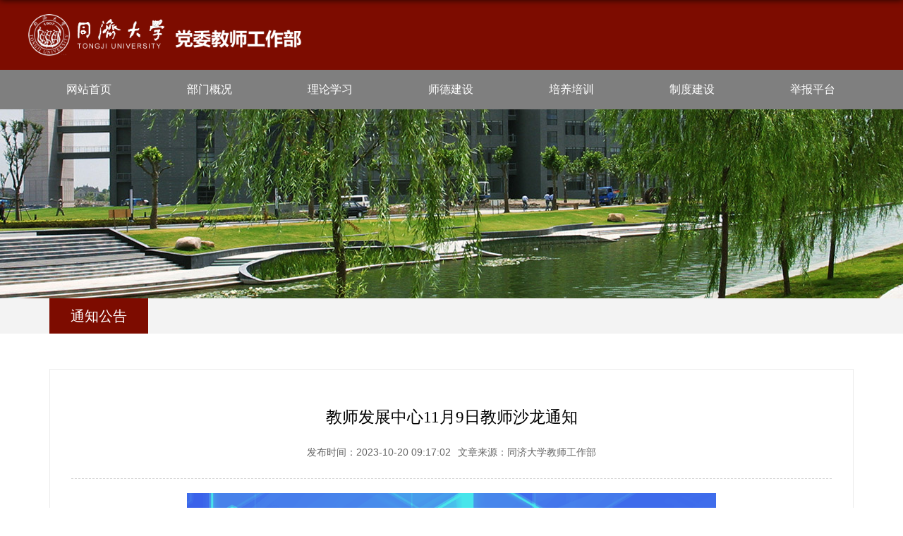

--- FILE ---
content_type: text/html
request_url: https://jsgzb.tongji.edu.cn/fd/9f/c14651a327071/page.htm
body_size: 11496
content:
<!DOCTYPE html>
<html>
<head>
<meta charset="utf-8">
<meta name="renderer" content="webkit" />
<meta http-equiv="X-UA-Compatible" content="IE=edge,chrome=1">
<meta name="viewport" content="width=device-width,user-scalable=0,initial-scale=1.0, minimum-scale=1.0, maximum-scale=1.0"/>
<title>教师发展中心11月9日教师沙龙通知</title>

<link type="text/css" href="/_css/_system/system.css" rel="stylesheet"/>
<link type="text/css" href="/_upload/site/1/style/84/84.css" rel="stylesheet"/>
<link type="text/css" href="/_upload/site/01/46/326/style/299/299.css" rel="stylesheet"/>
<link type="text/css" href="/_js/_portletPlugs/sudyNavi/css/sudyNav.css" rel="stylesheet" />
<link type="text/css" href="/_js/_portletPlugs/artfuns/css/artfuns.css" rel="stylesheet" />
<link type="text/css" href="/_js/_portletPlugs/simpleNews/css/simplenews.css" rel="stylesheet" />

<script language="javascript" src="/_js/jquery.min.js" sudy-wp-context="" sudy-wp-siteId="326"></script>
<script language="javascript" src="/_js/jquery.sudy.wp.visitcount.js"></script>
<script type="text/javascript" src="/_js/_portletPlugs/artfuns/js/jquery.wp.adjoin.js"></script>
<script type="text/javascript" src="/_js/_portletPlugs/sudyNavi/jquery.sudyNav.js"></script>
<script type="text/javascript" src="/_js/_portletPlugs/wp_photos/layer/layer.min.js"></script>
<script type="text/javascript" src="/_upload/tpl/02/f2/754/template754/extends/extends.js"></script>
<link href="/_upload/tpl/02/f2/754/template754/favicon.ico" type="image/x-icon" rel="shortcut icon" />
<script type="text/javascript" src="/_upload/tpl/02/f2/754/template754/js/iscroll.js"></script>
<link rel="stylesheet" href="/_upload/tpl/02/f2/754/template754/style.css" type="text/css" />
<link rel="stylesheet" href="/_upload/tpl/02/f2/754/template754/mobile.css" type="text/css"/>
<link rel="stylesheet" href="/_upload/tpl/02/f2/754/template754/media.css" type="text/css"/>
<!--[if lt IE 9]>
	<script src="/_upload/tpl/02/f2/754/template754/extends/libs/html5.js"></script>
<![endif]-->
</head>
<body class="list">
<!--Start||head-->
<div class="wrapper header" id="header">
	<div class="inner">
		<div class="mod clearfix">
			<a class="navi-aside-toggle"></a>
			<div class="head-left" frag="面板01">
				<!--logo开始-->
				<div class="sitelogo" frag="窗口01" portletmode="simpleSiteAttri">
					<a href="/main.htm" title="返回同济大学教师工作部首页"><img border='0' src='/_upload/site/01/46/326/logo.png' /></a> 
				</div>
				<!--//logo结束-->
			</div>
		</div>
	</div>
</div>
<!--End||head-->
<!--Start||nav-->
<div class="wrapper nav wp-navi" id="nav">
	<div class="inner clearfix">
		<div class="wp-panel">
			<div class="wp-window" frag="窗口1" portletmode="simpleSudyNavi">
									<div class="navi-slide-head clearfix">
						<h3 class="navi-slide-title">导航</h3>
						<a class="navi-slide-arrow"></a> 
					</div>
					
					<ul class="wp-menu" data-nav-aside='{"title":"导航","index":0}'>
						
						<li class="menu-item i1 "><a class="menu-link" href="http://jsgzb.tongji.edu.cn/main.htm" target="_self">网站首页</a>
							
						</li>
						
						<li class="menu-item i2 "><a class="menu-link" href="/14622/list.htm" target="_self">部门概况</a>
							
							<em class="menu-switch-arrow"></em>
							<ul class="sub-menu ">
								
								<li class="sub-item i2-1"><a class="sub-link" href="/14628/list.htm" target="_self">部门简介</a></li>
								
								<li class="sub-item i2-2"><a class="sub-link" href="/14629/list.htm" target="_self">工作人员</a></li>
								
							</ul>
							
						</li>
						
						<li class="menu-item i3 "><a class="menu-link" href="/14623/list.htm" target="_self">理论学习</a>
							
							<em class="menu-switch-arrow"></em>
							<ul class="sub-menu ">
								
								<li class="sub-item i3-1"><a class="sub-link" href="/14630/list.htm" target="_self">学习资料</a></li>
								
								<li class="sub-item i3-2"><a class="sub-link" href="/14631/list.htm" target="_self">学习动态</a></li>
								
							</ul>
							
						</li>
						
						<li class="menu-item i4 "><a class="menu-link" href="/14624/list.htm" target="_self">师德建设</a>
							
							<em class="menu-switch-arrow"></em>
							<ul class="sub-menu ">
								
								<li class="sub-item i4-1"><a class="sub-link" href="/14632/list.htm" target="_self">教师风采</a></li>
								
								<li class="sub-item i4-2"><a class="sub-link" href="/spj/list.htm" target="_self">视频集</a></li>
								
								<li class="sub-item i4-3"><a class="sub-link" href="/14633/list.htm" target="_self">活动掠影</a></li>
								
							</ul>
							
						</li>
						
						<li class="menu-item i5 "><a class="menu-link" href="/14625/list.htm" target="_self">培养培训</a>
							
							<em class="menu-switch-arrow"></em>
							<ul class="sub-menu ">
								
								<li class="sub-item i5-1"><a class="sub-link" href="/14634/list.htm" target="_self">新入职培训</a></li>
								
								<li class="sub-item i5-2"><a class="sub-link" href="/14635/list.htm" target="_self">教学工作</a></li>
								
								<li class="sub-item i5-3"><a class="sub-link" href="/14636/list.htm" target="_self">午间沙龙</a></li>
								
								<li class="sub-item i5-4"><a class="sub-link" href="/14637/list.htm" target="_self">专题培训</a></li>
								
								<li class="sub-item i5-5"><a class="sub-link" href="/14639/list.htm" target="_self">社会实践</a></li>
								
								<li class="sub-item i5-6"><a class="sub-link" href="/14640/list.htm" target="_self">在线课程</a></li>
								
								<li class="sub-item i5-7"><a class="sub-link" href="/xzzq/list.htm" target="_self">下载专区</a></li>
								
							</ul>
							
						</li>
						
						<li class="menu-item i6 "><a class="menu-link" href="/14626/list.htm" target="_self">制度建设</a>
							
							<em class="menu-switch-arrow"></em>
							<ul class="sub-menu ">
								
								<li class="sub-item i6-1"><a class="sub-link" href="/14641/list.htm" target="_self">国家文件</a></li>
								
								<li class="sub-item i6-2"><a class="sub-link" href="/14642/list.htm" target="_self">市级文件</a></li>
								
								<li class="sub-item i6-3"><a class="sub-link" href="/14643/list.htm" target="_self">学校文件</a></li>
								
							</ul>
							
						</li>
						
						<li class="menu-item i7 "><a class="menu-link" href="/14627/list.htm" target="_self">举报平台</a>
							
						</li>
						
					</ul>
					
				
			</div>
		</div>
	</div>
</div>
<!--aside导航-->
<div class="wp-navi-aside" id="wp-navi-aside">
  <div class="aside-inner">
    <div class="navi-aside-wrap"></div>
  </div>
  <div class="navi-aside-mask"></div>
</div>
<!--End||nav-->
<!--Start||focus-->
<div class="wp-wrapper" id="container-1">
	<div class="wp-inner" frag="面板84">
		<div class="l-banner" frag="窗口84" portletmode="simpleColumnAttri">
			
				<img border="0" style="margin:0 auto;" src="" data-imgsrc="/_upload/tpl/02/f2/754/template754/images/list_banner.jpg">
			
		</div>
	</div>
</div>
<!--End||focus-->
<!--Start||content-->
<div class="wrapper" id="l-container">
	<div class="inner clearfix">
		<div class="infobox">
                        <div class="col_menu">
				<div class="col_menu_head">
					<h3 class="col_name" frag="窗口3" portletmode="simpleColumnAnchor">
						<span class="col_name_text">
						<span class='Column_Anchor'>通知公告</span>
						</span>
					</h3>
					<a class="column-switch"></a>
				</div>
				<div class="col_menu_con" frag="面板4">
					<div class="col_list" frag="窗口4" portletmode="simpleColumnList">
						
							
							<ul class="wp_listcolumn list-paddingleft-2">
								
							</ul>
										
						
					</div>
				</div>
			</div>
			<div class="article" frag="窗口5" portletmode="simpleArticleAttri">
				
				  <h1 class="arti_title">教师发展中心11月9日教师沙龙通知</h1>
				  <h2 class="arti_title"></h2>
				  <p class="arti_metas"><span class="arti_update">发布时间：2023-10-20 09:17:02</span><span class="arti_views">文章来源：同济大学教师工作部</span></p>
				  <div class="entry">
					<div class="read"><div class='wp_articlecontent'><p style="text-align:center"><img data-layer="photo" src="/_upload/article/images/ba/0d/bdf285884e0fa614219b4f2a96a2/24be7e18-0c95-46c4-84a3-57ced431d1da.png" sudyfile-attr="{'title':'微信图片_20231023091608.png'}" /></p><p><br /></p></div></div>
                                        <div><div class="wp_artfuns"><div class="wp_art_adjoin">
<span class="prev"><img src="/_js/_portletPlugs/artfuns/css/pre.jpg" border='0'/></span><span class="next"><img src="/_js/_portletPlugs/artfuns/css/next.jpg" border='0'/></span></div></div>
</div>
				  </div>
				<script> 
     $(document).ready(function() { 
         $('.wp_artfuns .wp_art_adjoin').adjoin({ 
             url: '/_web/_column/publishedManage/api/beforeOrNextArticle/new.rst?_p=YXM9MzI2JnQ9NzU0JmQ9MzI0MSZwPTMmZj0xNDY1MSZhPTMyNzA3MSZtPVNOJnxibm5Db2x1bW5WaXJ0dWFsTmFtZT0xNDY1MSY_' 
         }); 
     }); 
</script> 

			</div>
		</div>
  </div>
</div>
<!--End||content-->
<!--Start||footer-->
<div class="wrapper footer" id="footer">
	<div class="inner">
		<div class="mod clearfix">
			<div class="foot-top" frag="窗口90" portletmode="simpleSudyNavi">
									
					<ul class="clearfix" >
						
						<li class="links i1">
							<a href="http://jsgzb.tongji.edu.cn/main.htm" target="_self">首页</a>
						</li>
						
						<li class="links i2">
							<a href="/14622/list.htm" target="_self">部门概况</a>
						</li>
						
						<li class="links i3">
							<a href="/14623/list.htm" target="_self">理论学习</a>
						</li>
						
						<li class="links i4">
							<a href="/14624/list.htm" target="_self">师德建设</a>
						</li>
						
						<li class="links i5">
							<a href="/14625/list.htm" target="_self">培养培训</a>
						</li>
						
						<li class="links i6">
							<a href="/14626/list.htm" target="_self">制度建设</a>
						</li>
						
						<li class="links i7">
							<a href="/14627/list.htm" target="_self">举报平台</a>
						</li>
						
					</ul>
					
				
			</div>
			<div class="foot-bottom" frag="窗口91" portletmode="simpleSiteAttri">
				<p class="copyright"><span>Copyright  同济大学党委教师工作部主办  版权所有</span></p>
				<p class="copyright"><span>地址：上海市四平路1239号 电话：021-65981746  E-mail: jsgzb@tongji.edu.cn</span></p>
			</div>
		</div>
	</div>
</div>
<!--End||footer-->
</body>
<script type="text/javascript" src="/_upload/tpl/02/f2/754/template754/js/comcus.js"></script>
<script type="text/javascript" src="/_upload/tpl/02/f2/754/template754/js/list.js"></script>
<script type="text/javascript" src="/_upload/tpl/02/f2/754/template754/js/app.js"></script>
<script type="text/javascript">
$(function(){
	// 初始化SDAPP
	new SDAPP({
		"menu":{
			type:"slide,aside"
		}
	});
});
</script>
</html>
 <img src="/_visitcount?siteId=326&type=3&articleId=327071" style="display:none" width="0" height="0"/>

--- FILE ---
content_type: text/css
request_url: https://jsgzb.tongji.edu.cn/_upload/tpl/02/f2/754/template754/style.css
body_size: 38382
content:
@charset "utf-8";
html,body,h1,h2,h3,h4,h5,h6,div,dl,dt,dd,ul,ol,li,p,blockquote,pre,hr,figure,table,caption,th,td,form,fieldset,legend,input,button,textarea,menu{ margin:0; padding:0; }
header,footer,section,article,aside,nav,hgroup,address,figure,figcaption,menu,details{ display:block; }
table{ border-collapse:collapse; border-spacing:0; }
caption,th{ text-align:left; font-weight:normal; }
html,body,fieldset,img,iframe,abbr{ border:0;}
img{vertical-align:top;}
html{ overflow-x:hidden; }
i,cite,em,var,address,dfn{ font-style:normal; }
[hidefocus],summary{ outline:0; }
li{ list-style:none; }
h1,h2,h3,h4,h5,h6,small{ font-size:100%; }
sup,sub{ font-size:83%; }
pre,code,kbd,samp{ font-family:inherit; }
q:before,q:after{ content:none; }
textarea{ overflow:auto; resize:none; }
label,summary{ cursor:default; }
a,button{ cursor:pointer; }
h1,h2,h3,h4,h5,h6,em,strong,b{ font-weight:bold; }
del,ins,u,s,a,a:hover{ text-decoration:none; }
body,textarea,input,button,select,keygen,legend{ font:13px/1 arial,\5b8b\4f53; color:#333; outline:0; }
:focus { outline:0; }
/*备用样式表*/
.none { display:none; }
.wcb{ width:100%; height:30px; border:2px dashed #97CBE0; }
.hidden { visibility:hidden; }
.clear { width:100%; height:0; line-height:0; font-size:0; overflow:hidden; clear:both; display:block; _display:inline; }
.clearfix:after{clear: both;content: ".";display: block;height:0;visibility: hidden;}
.clearfix{ display: block; *zoom:1; }
.icon{display:inline-block;width: 32px;height: 32px;vertical-align:middle;background:url(images/icon.png) no-repeat;}
/*css3扩展*/
body:before {content: ""; position: fixed; top: -10px; left: 0; z-index: 110; width: 100%; height: 10px;
 -webkit-box-shadow: 0px 0px 10px rgba(0,0,0,.8);
	-moz-box-shadow: 0px 0px 10px rgba(0,0,0,.8);
	     box-shadow: 0px 0px 10px rgba(0,0,0,.8);
}
::-webkit-input-placeholder { color:#ccc;}
:-moz-placeholder {color:#ccc;}
::-moz-placeholder { color:#ccc;}
:-ms-input-placeholder { color:#ccc;}
/**布局开始**/
body {line-height:1;font-size: 13px;font-family: "Arial","Microsoft YaHei","\u5b8b\u4f53", Tahoma, Geneva, sans-serif;color:#333;}
p{line-height:1.75;}
a {color:#3b3b3b; text-decoration:none; transition:all 0.4s ease-in-out; }
a:hover { color: #7d0c00; }
/*页面尺寸*/
.wrapper { width:100%; margin:0 auto;  }
.wrapper .inner {width: 1200px;margin:0 auto;} /**页面全局宽度**/
/*headtop*/
#headtop{background: #666;}
#headtop .inner{}
.headtop .top-left{float: left;}
.headtop .top-right{float:right;}
/*head开始*/
#header {background:#7d0c00; height:auto; overflow:hidden;}
#header .inner{position:relative;}
.header .sitelogo{
   width: 400px;
   float: left;
   margin-top: 20px;
   margin-bottom: 20px;
}
.sitelogo img {
   width: 100%;
   height: auto;
}
.header .sitetitle {display:inline-block;margin-top: 28px;margin-left:10px;font-size:32px;font-weight:bold;color:#fff;} /**站点名称**/
.header .head-left{float:left;display:inline-block;}
.header .head-main{float:left;margin-top:10px;}
.header .head-right{float:right;margin-top: 12px;width:200px;}
/*rale样式*/
.site-rale{}
.site-rale ul{}
.site-rale ul li.links{float:left;}
.site-rale ul li.links a{line-height: 35px;padding: 0 12px 0 12px;padding-left: 19px;font-size: 13px;color: #cad3d4;background:url(images/icon_role.png) no-repeat;}
.site-rale ul li.links a:hover{color:#fff;}
.site-rale ul li.links.i1 a{background-position: 0px 0px;}
.site-rale ul li.links.i2 a{background-position: -90px 0px;}
.site-rale ul li.links.i3 a{background-position: -187px 0px;}
.site-rale ul li.links.i4 a{background-position: -269px 0px;}
/*lang样式*/
.site-lang{}
.site-lang ul{float:right;}
.site-lang ul li.links{float:left;}
.site-lang ul li.links a{line-height: 35px;margin:0px 5px;font-size: 13px;color: #cad3d4;}
.site-lang ul li.links a:hover{color:#fff;}
/*默认主导航样式*/
#nav{width:100%; background:#7F7F7F;}
#nav .inner{}
#nav .inner .wp-panel{}/*导航*/
#nav .inner .wp-panel .wp-window{}
#nav .inner .wp-panel .navbg{position:absolute; z-index:-1;left:0;right:0;top:0;bottom:0; width:auto; height:100%;background:#fff;opacity:.7;filter:alpha(opacity=70);}
/*导航样式：后台绑定时也可以定义配置*/
.nav .wp-menu {margin:0 auto}
.nav .wp-menu .menu-item {display: inline-block; float: left; position: relative;width: 14.25%;
    text-align: center;}
.main .nav .wp-menu .menu-item.i1 {background: #7d0c00;}
.nav .wp-menu .menu-item.selected {background: #7d0c00;}
.nav .wp-menu .menu-item.parent {background: #7d0c00;}
.nav .wp-menu .menu-item a > .menu-switch-arrow{ display:none; width:20px; height:20px; background:url(images/nav_j.png) no-repeat center center;vertical-align:middle; }
.nav .wp-menu .menu-item a.menu-link {display: inline-block;line-height: 56px;color: #FFFFFF;font-size: 16px;width:100%;}
.nav .wp-menu .menu-item.hover a.menu-link,
.nav .wp-menu .menu-item a.hover{background-color:#7d0c00; text-decoration: none; color: #eee;}
.nav .sub-menu {display: none;position: absolute;left: 0;top: 56px;width: 100%;z-index: 100;background:#7d0c00;}
.nav .sub-menu .sub-item { position: relative; white-space: nowrap; vertical-align: top; _zoom:1;}
.nav .sub-menu .sub-item a {display: block;color: #fff;height: 40px;line-height: 40px;padding: 0 17px;font-size: 14px;background:none;border-top: 1px solid #891206;}
.nav .sub-menu .sub-item.hover> a,
.nav .sub-menu .sub-item a:hover{ color: #f00; background-color:#7d0c00; display: block; }
.nav .sub-menu .sub-menu { left: 100%; top:0px; z-index: 200; background:#fff;display: none !important;}
/**主页banner开始**/
#banner {background: #e7e2df;}
#banner .inner {width:auto;max-width: 100%;text-align: center;position:relative;}
/**主体模块样式**/
#m-container {}
#m-container .inner {}
/**首页三列布局**/
.mod {position: relative;}
.mbox {}

.main1{padding: 50px 0 74px;}
.main1 .inner{}
.main1 .ml{float:left; width:360px;padding-top:8px;}
.main1 .mc{float:left; width:380px;margin-left:30px;}
.main1 .mr{float:right;width: 346px;}

.main4{
    padding: 50px 0;
    overflow: hidden;
    background: #f7f7f7;
    height: 404px;
}
.main4 .inner{}
/**标题栏新闻窗口**/
.post {}
.post .tt {display:inline-block;width:100%;border-bottom: 0px solid #e6e6e6;} /**标题栏**/
.post .tt .tit {display:inline-block;float:left;font-size: 16px;font-weight:normal;} /**标题字体**/
.post .tt .tit .title {display:block;line-height: 42px;color: #424242;font-family:"Microsoft yahei";}
.post .tt .tit .name{ display:none; line-height:16px; color:#333; }/*栏目别名*/
.post .con { padding: 6px 0; margin:0 auto; }
.post .con .wp_article_list .list_item { border-bottom:1px dashed #ccc; } /**新闻列表**/
.post .con .wp_article_list .list_item .Article_Index { background:url(images/li.gif) no-repeat center; }
.post .more_btn {display:inline-block;*display:inline; *zoom:1; height: 20px;line-height: 20px;float:right;}
.post .more_btn .more_text,.post .more_btn a {cursor: pointer;
    color: #fff;
    font-size: 18px;} 
.post .more_btn a{color:#666;} 
.post .more_btn a:hover{color:#666;} 
/*标准标题*/
.post1 {}
.post1 .tt {border-bottom: 2px solid #146cc1;}
.post1 .tt .tit {}
.post1 .tt .tit .title {display:inline-block;margin-right:20px;font-size: 16px;font-weight:bold;color: #18267d;cursor:pointer;}
.post1 .tt .tit .title.selected {color:#0f429b;}
.post1 .more_btn a{color:#1826a5;}
/*带图标标题*/
.post2 { }
.post2 .tt {}
.post2 .tt .tit {padding-left:24px; background:url('images/new1_icon.png') no-repeat left center;}
.post2 .tt .tit .title {font-size: 16px;font-weight:bold;color: #18267d;cursor:pointer;}
.post2 .con {}
/*居中标题*/
.post3 {}
.post3 .tt {width:100%; text-align: center;margin-bottom: 40px; } 
.post3 .tt .tit {
    float: none;
    font-size: 35px;
    margin-bottom: 18px;
}
.post3 .tt .tit .title {font-weight:normal; color: #333;}
.post3 .more_btn {float: none;
    position: absolute;
    bottom: -44px;
    margin: 0 15px;
    background: #242323;
    width: 14%;
    height: 50px;
    line-height: 50px;
    right: 49%;
    transform: translate(50%);}
/*标题切换hover*/
.post4 {}
.post4 .tt {border-bottom:1px solid #57b8ef;}
.post4 .tt .tit {border-bottom:0px;}
.post4 .tt .tit .title {display:inline-block;margin-right:20px;color: #333;border-bottom:3px solid #fff;cursor:pointer;}
.post4 .tt .tit .title.selected { border-bottom: 3px solid #0074B3;  color:#000;}
.post4 .more_btn a{color:#1826a5;}
/*左标题右内容*/
.post5 {background:#1826a5;}
.post5 .tt {float:left;width: 120px;margin-right: -120px;position:relative;}
.post5 .tt .tit {float:none;margin-top: 26px;width:100%;font-size: 18px;}
.post5 .tt .tit .title {text-align:center;color: #fff;}
.post5 .more_btn{display:inline-block;position:absolute;left:0;right:0;bottom: -54px;z-index:100;height:auto;text-align:center;margin-top: 0px;} 
.post5 .more_btn a{line-height: 45px;color: #fff;}
.post5 .con{padding:0;position:relative;}
.post5 .con .conbox{margin-left: 120px;padding-left: 15px;background: #fff;}
/**自定义新闻列表**/
.news_list { }
.news_list li.news {line-height: 34px;padding-left:0px;} /**标题图标**/
.news_list li.news span.news_title { float:left; }/*标题*/
.news_list li.news span.news_title img {vertical-align: middle;}
.news_list li.news span.news_meta {float:right;margin-left:2px;color: #9C9C9C;}/*属性*/
.news_list li.news .news_time,
.news_list li.news .news_time span{color: #666;}/*发布时间*/
.news_list li.news .news_icon {display:inline-block;margin:0 auto; border:0px solid red;}
.news_list li.news .news_text {line-height:22px; color:#666;}/*默认简介*/
.news_list li.news .news_bg {position:absolute; left:0px;bottom:0px; right:0px; height:30px; background:#000; opacity:.7; filter:Alpha(opacity=70);}
.news_list li.news p {line-height:34px;}
/*日历新闻样式1*/
.rili{}
.rili .con{ padding:5px 0px;}
.rili .news_list {}
.rili .news_list li.news{margin-top:0px;}
.rili .news_list li.news.n1{}
.rili .news_list li.news .news_date{float: left;width: 60px;height: 28px;line-height:28px;margin-top:3px;margin-right: -70px;font-family:"Microsoft YaHei";border-radius:4px;background: #146cc1;text-align:center;vertical-align:middle;}
.rili .news_list li.news .news_date .news_year{display:inline-block;padding: 0 4px;font-size: 18px;color: #fff;}
.rili .news_list li.news .news_date .news_days{display:inline-block;height: 26px;padding: 0 6px;font-size: 14px;color: #18267d;border-radius:0px 4px 4px 0px;background: #fff;vertical-align:top;border:1px solid #146cc1;}
.rili .news_list li.news .news_wz{width:100%;} 
.rili .news_list li.news .news_wz .news_con{margin-left:70px;}
.rili .news_list li.news .news_title{line-height: 34px;margin-top: 0px;font-size: 14px;color:#000;} 
.rili .news_list li.news .news_text{line-height: 20px; margin-top:0px;font-size: 12px;color:#666;}
/*日历新闻样式2*/
.rili2{}
.rili2 .con{ padding:5px 0px;}
.rili2 .news_list {margin-bottom: 20px;}
.rili2 .news_list li.news{margin-bottom: 18px;width: 48%;}
.rili2 .news_list li.news.n1, .rili2 .news_list li.news.n3 {float: left;}
.rili2 .news_list li.news.n2, .rili2 .news_list li.news.n4 {float: right;}
.rili2 .news_list li.news .news_date{float: left;width: 80px;padding: 15px 10px;background:#510801;text-align:center;color: #fff;line-height: 38px;}
.rili2 .news_list li.news .news_date .news_year{font-size: 26px; color:#fff; transition:all 0.4s ease-in-out;}
.rili2 .news_list li.news .news_date .news_days{font-size: 14px; color:#fff;}
.rili2 .news_list li.news .news_wz{width: 78%;
    float: right;}
.rili2 .news_list li.news .news_wz .news_con{} 
.rili2 .news_list li.news .news_title{margin: 10px 0;font-size: 16px;text-overflow: ellipsis;white-space: nowrap;overflow: hidden;} 
.rili2 .news_list li.news .news_title a {color: #91989f;}
.post-4 .news_list li.news .news_text a {
    color: #777;
}
/*标题文*/
.news_text{}
.news_text .news_list {}
.news_text .news_list li.news{margin-bottom:10px;} 
.news_text .news_list li.news .news_title{line-height: 24px; font-size: 15px;} 
.news_text .news_list li.news .news_text{line-height:22px;font-size: 13px;}
.news_text .news_list li.news .news_time{line-height: 28px;font-size: 13px;}
/*图列表*/
.news_tu{}
.news_tu .con{padding: 12px 0px;}
.news_tu .news_list { margin:0px -10px;}
.news_tu .news_list li.news{}
.news_tu .news_list li.news .news_box{margin:0px 10px; transition:all 0.4s ease-in-out;}
.news_tu .news_list li.news .news_box:hover{opacity:.85; filter:Alpha(opacity=85);}
.news_tu .news_list li.news .news_imgs{position:relative;overflow:hidden;}
.news_tu .news_list li.news .news_imgs img{margin:auto;max-width:100%;}
.news_tu .news_list li.news .news_wz{}
.news_tu .news_list li.news .news_wz .news_con{} 
.news_tu .news_list li.news .news_title{line-height: 45px;overflow: hidden;text-overflow:ellipsis;font-size: 14px;} 
.news_tu .news_list li.news .news_title a{}
/*图文*/
.tu_text{}
.tu_text .news_list {}
.tu_text .news_list li.news{margin-bottom:10px;}
.tu_text .news_list li.news .news_imgs{float: left;overflow: hidden;}
.post-4 .tu_text .news_list li.news .news_imgs {float: none;}
.tu_text .news_list li.news .news_imgs a{display:table-cell; vertical-align:middle;}
.tu_text .news_list li.news .news_imgs img{transition: 1s; }
.tu_text .news_list li.news .news_imgs img:hover {
    transform: scale(1.2);
    filter: brightness(1.2);
}
.tu_text .news_list li.news .news_wz{} 
.tu_text .news_list li.news .news_wz .news_con{margin-left:175px; padding: 0px 0px; position:relative;} 
.tu_text .news_list li.news .news_title{line-height: 24px; font-size: 15px;} 
.tu_text .news_list li.news .news_text{line-height:22px; font-size:12px;}
.tu_text .news_list li.news .news_time{
    line-height: 14px;
    font-size: 12px;
    color: #91989f;
    margin-top: 10px;
}
/*文字图标链接*/
.link_text {margin-bottom:0px;}
.link_text .news_list{margin:0 -5px;}
.link_text .news_list li.news{float:left;width:20%;text-align:center;}
.link_text .news_list li.news .news_box{margin:0 5px;}
.link_text .news_list li.news .link_icon{display:inline-block;width:100%;background-color:#1b2ea3;}
.link_text .news_list li.news .link_icon:hover{background-color:#666;}
.link_text .news_list li.news .link_con{display:block;line-height:30px;color:#fff;}
/*图标链接*/
.link_icon {margin-bottom:0px;}
.link_icon .news_list{margin:0 -10px;}
.link_icon .news_list li.news{float:left;width:20%;text-align:center;border:none;}
.link_icon .news_list li.news .news_box{margin:0 10px;}
.link_icon .news_list li.news .link_icon{display:inline-block;width:100%;background-color:#1b2ea3; opacity:1; filter:Alpha(opacity=100);}
.link_icon .news_list li.news .link_icon:hover{background-color:#1b2ea3; opacity:.8; filter:Alpha(opacity=80);}
.link_icon .news_list li.news .link_icon .icon{width: 35px;height: 34px;margin: 10px 0px;border:0px solid red;}
.link_icon .news_list li.news.i1 .link_icon .icon{background-position: 0px 0px;}
.link_icon .news_list li.news.i2 .link_icon .icon{background-position: -86px 0px;}
.link_icon .news_list li.news.i3 .link_icon .icon{background-position: -169px 0px;}
.link_icon .news_list li.news.i4 .link_icon .icon{background-position: -258px 0px;}
.link_icon .news_list li.news.i5 .link_icon .icon{background-position: -335px 0px;}
.link_icon .news_list li.news.i6 .link_icon .icon{background-position: -421px 0px;}
.link_icon .news_list li.news.i7 .link_icon .icon{background-position: -86px 0px;}
.link_icon .news_list li.news.i8 .link_icon .icon{background-position: -86px 0px;}
.link_icon .news_list li.news .link_con{display:block;line-height:30px;color:#000;}

.post-41{}
.post-41 .con{padding:15px 0;}
/***********************************************************
 * 列表页
 */
/**首页三列布局**/
/**列表页**/
/*栏目图片*/
.l-banner{height: 268px;background-position:center center;background-repeat:no-repeat;text-align:center;}
.l-banner img{display:none;height:100%;vertical-align:top;}
/**主体列表页开始**/
#l-container {
    background: url(images/list-bg.jpg) repeat-x center top;
}
#l-container .inner {width:1140px;}
li.wp_column {
    float: left;
    width: auto !important;
}
/**主体文章页开始**/
#d-container {}
#d-container .inner {background:#fff;}

.col_menu {
    width: 100%;
    position: relative;
    height: 50px;
}
.col_menu .l-qh{ margin-bottom:10px;}
.col_menu .col_menu_head {
    background: #7d0c00;
    float: left;
    width: 140px;
    position: absolute !important;
    height: 50px;
    z-index: 99;
}/**位置栏目背景**/
.col_menu .col_menu_head h3.col_name {font-size: 20px;font-weight:normal;color:#fff;}/**位置栏目字体**/
.col_menu .col_menu_head h3.col_name .col_name_text { display:block; line-height:50px; text-align: center;}/**栏目名称图标**/
.col_menu .col_menu_con{}
/*栏目列表*/
.col_list{}
.col_list .wp_listcolumn { border-top:0px solid #2867A0; border-bottom:0px solid #fff;margin-left: 200px; }
.col_list .wp_listcolumn .wp_column a {color:#333;font-size: 15px;font-weight:normal;background:none;border-top:0px solid #fff;border-bottom: 0px;}
.col_list .wp_listcolumn .wp_column a .column-name{
    padding: 0px 30px;
    line-height: 50px;
    font-size: 14px;
    color: #91989f;
}
.col_list .wp_listcolumn .wp_column a .column-name:hover {
    color: #7d0c00;
}
.col_list .wp_listcolumn .wp_column a:hover,
.col_list .wp_listcolumn .wp_column a.selected {} 
.col_list .wp_listcolumn .wp_column a.selected span.column-name{}
.col_list .wp_listcolumn .wp_subcolumn .wp_column a{ color:#454545;background:none; border-top:1px solid #fff; border-bottom:1px solid #bbb;}
.col_list .wp_listcolumn .wp_column.parent > a .column-name{font-weight:bold; color:#7d0c00;}
/*二级子栏目**/
.col_list .wp_listcolumn .wp_column .sub_list a {color:#333;border-top:1px solid #eee;margin-top:-1px;} 	
.col_list .wp_listcolumn .sub_list a .column-name {display:inline-block;line-height: 28px;padding: 5px 10px 5px 44px;cursor:pointer;}
.col_list .wp_listcolumn .sub_list a:hover,
.col_list .wp_listcolumn .wp_column a.selected {} 
/*三级子栏目**/
.col_list .wp_listcolumn .wp_column .sub_list .sub_list a{} 	
.col_list .wp_listcolumn .sub_list .sub_list a .column-name {padding: 5px 10px 5px 60px;cursor:pointer;}
.col_list .wp_listcolumn .sub_list .sub_list a :hover,
.col_list .wp_listcolumn .sub_list .sub_list a.selected {font-weight:bold; color:#0f429b;} 
/**栏目新闻**/
.col_news {
    width: 100%;
    float: right;
    margin: 20px auto 50px;
    min-height: 400px;
    line-height: 40px;
    font-size: 14px;
    color: #555;
}
.col_news .news_date {
    background: #eaeaea;
    width: 120px;
    height: 100px;
    padding-top: 5px;
    float: left;
    text-align: center;
    font-size: 14px;
    color: #000;
    border-radius: 10px;
    transition: all 0.6s;
}
.col_news .news_date .news_year {
    font-style: normal;
    font-size: 40px;
    line-height: 60px;
}
.col_news .news_list li.news {
    margin-top: 30px;
    height: 120px;
}
.col_news .news_list li.news:hover .news_date {
    background: #7d0c00;
    color: #fff;
    transition: all 0.6s;
}
.col_news .news_list li.news:hover .more {
    background: #7d0c00;
    transition: all 0.6s;
}
.col_news .news_list li.news:hover .more a {color: #fff;}
.col_news .news_wz .news_con {
    float: left;
    width: 70%;
    text-align: left;
    margin-left: 25px;
}

.col_news .news_list li.news .news_text {
    display: -webkit-box;
    overflow: hidden;
    text-overflow: ellipsis;
    -webkit-line-clamp: 2;
    -webkit-box-orient: vertical;
    height: 46px;
}
.col_news .news_list li.news .news_text a {
    line-height: 23px;
    color: #8b8b8b;
    font-size: 14px;
}
.col_news .news_title {
    text-overflow: ellipsis;
    overflow: hidden;
    white-space: nowrap;
    width: 100%;
}
.col_news .more {
    display: block;
    float: right;
    width: 45px;
    height: 45px;
    line-height: 45px;
    text-align: center;
    background: #cfcfcf;
    border-radius: 50px;
    margin-right: 25px;
    margin-top: 40px;
    font-family: "宋体";
    font-size: 20px;
}
ul.wp_paging.clearfix {
    margin-right: 12%;
    float: right;
}
.wp_paging li {
    float: left;
}
.col_news .col_news_box{}
.col_news_head {border-bottom: 1px solid #DBDBDB;}
.col_metas .col_title { display:inline-block; float:left; height: 48px; line-height: 48px; }  /**当前栏目**/
.col_metas .col_title h2 {display:inline-block;font-size: 18px;font-family:"Microsoft yahei";font-weight: normal;color: #0f429b;border-bottom: 3px solid #CBCBCB;}
.col_metas .col_path {display:inline-block;float:right;white-space:nowrap;height: 46px;line-height: 46px;color: #666;} /**当前位置**/
.col_metas .col_path a{color: #2F2F2F;}
.col_news_con {margin:0 0px;}
.col_news_list { margin-top:7px;}
.col_news_list .wp_article_list .list_item {} /**栏目新闻列表**/
.col_news_list .wp_article_list .list_item .Article_Index {}  /**栏目新闻图标序号**/
.col_news_list .wp_entry,.col_news_list .wp_entry p { line-height:1.75; font-size:14px; color:#333;}
.col_news_list .wp_entry p { margin-bottom:10px;}
.col_news_list .wp_entry table{ margin-bottom:4px;}
.col_news_list .wp_entry img { max-width:680px; _width:expression(this.width > 680 ? "680px" : this.width); } /**列表页文章图片大小限制**/
/**文章页**/
.infobox {margin:0 auto; width:auto;}
.article {
    padding: 30px;
    margin: 50px auto;
    line-height: 40px;
    font-size: 14px;
    color: #555;
    border: #ebebeb 1px solid;
    background: #fff;
}
.article h1.arti_title {
    line-height: 75px;
    font-family: "Microsoft YaHei";
    font-size: 23px;
    text-align: center;
    color: #000;
    font-weight: 400;
}/**文章标题**/
.article h2.arti_title {line-height: 34px;font-family: "Microsoft YaHei";font-size: 17px;text-align:center;color: #1B1B1B;} /**文章副标题**/
.article .arti_metas {text-align: center;
    padding-bottom: 25px;
    margin-bottom: 20px;
    border-bottom: #d8d8d8 1px dashed;}
.article .arti_metas span { margin:0 5px; font-size:14px; color:#666;}/**文章其他属性**/
.article .entry { margin:0 auto; overflow:hidden;margin-top:10px;} /**文章内容**/
.article .entry .read,.article .entry .read p { line-height:1.75; font-size:14px; color:#333;}  /**阅读字体**/
.article .entry .read {
    min-height: 400px;
}
.article .entry .read p { margin-bottom:10px;}
.article .entry .read img {margin:0 auto; max-width:940px; _width:expression(this.width > 940 ? "940px" : this.width); }   /**文章阅读部分图片大小限制**/
.article .entry .read table{margin:0 auto; border:none;}
.wp_artfuns {
    border-top: #dbdbdb 1px solid;
    padding-top: 10px;
    overflow: hidden;
}
/**页脚开始**/
#footer {background: #2C2C2C;}
#footer .inner {padding:20px 0px;position:relative;}
#footer .inner .mod{}
#footer .inner .foot-left{float:left;padding:12px 0px;margin-top:10px;}
#footer .inner .foot-right{float:right;margin-top: 12px;}
#footer .inner p{
    font-size: 14px;
    line-height: 29px;
    font-weight: normal;
    text-align: center;
    color: #9f9f9f;
}
#footer .inner p span {}
#footer .inner .copyright{}
#footer .inner .copyright span{}
#footer .inner .copyright a{color:#eee;}
/**************************************************************
 * 组件功能
 */
/*系统默认搜索*/
.wp_search{ display:inline-block;position:relative;padding-left:4px;border: 1px solid #d0d0d0;}
.wp_search #keyword{ width:160px!important;padding: 4px 0; border:none;height:20px; line-height:20px; background:transparent; color:#fff; }
.wp_search .search{width:32px;height: 30px;border:0px; background: #FFFFFF url(images/sous.png) no-repeat center;cursor: pointer; vertical-align:top; }
/*自定义输入框*/
.searchbox{text-align:right;margin-top:5px;}
.wp-search {position: relative;border: 1px solid #d0d0d0;}
.wp-search form {display: block;}
.wp-search .search-input {margin-left:4px; margin-right: 40px;}
.wp-search .search-input input.search-title {width: 100%;height: 22px;padding: 4px 0;line-height: 22px;background: none;color: #FFFFFF;font-size: 14px;border:0;outline: 0;}
.wp-search .search-btn {width:32px;height: 32px;position: absolute;right: 0;top:0%;}
.wp-search .search-btn input.search-submit {width:32px;height: 30px;border:0;outline: 0;background: #FFFFFF url(images/sous.png) no-repeat center;cursor: pointer;}
/* 分享二维码 */
.shares{text-align:center;}
.shares ul{width:auto; margin:0 auto;text-align: right;float:right;}
.shares li{float:left; margin:0 6px; position:relative;}
.shares li a{display:inline-block; width: 50px; height: 50px; border: 0px solid red; background:url('images/share_icon.png') no-repeat; opacity:.6; filter:Alpha(opacity=60); vertical-align:top;}
.shares li a:hover{ opacity:1; filter:Alpha(opacity=100); }
.shares li.i1 a{background-position:0px 0px;}
.shares li.i2 a{background-position: -72px 0px;}
.shares li.i3 a{background-position: -144px 0px;}
.shares li span{display:block; line-height:22px; font-size:12px; color: #D0D4EA;text-align:center;}
.shares li .con{display:none; position:absolute; bottom: 80px; left:50%;z-index:100; margin-left: -50px; width:100px;}
.shares li .con img{ width: 90px; height:90px; vertical-align:top; background:#fff;}
/**友情链接**/
.botlinks .links-wrap {position: relative;float: left;display: inline-block; margin:4px 10px; width: 150px; line-height: 32px; background: #fff;border:1px solid #d0d0d0;}
.botlinks .links-wrap a.links-arrow {display: block; height: 32px; line-height: 32px; padding: 0 25px 0 10px; color:#a1a1a1; background: url(images/arrow.png) no-repeat right top;}
.botlinks .links-wrap a.links-arrow:hover,
.botlinks .wrap-open a.links-arrow { color: #333; background-position: right bottom; cursor: pointer;}
.botlinks .links-wrap .link-items {display: none; position: absolute; left: 0; bottom: 33px; width: auto; min-width:180px; height:auto; max-height: 300px; overflow: auto; overflow-x:hidden;background: #f5f5f5;}
.botlinks .links-wrap .link-items a { display: block; line-height: 24px; padding: 5px 0; color: #444;}
.botlinks .links-wrap .link-items a span { display:block; margin:0 6px; white-space:nowrap;}
.botlinks .links-wrap .link-items a:hover { color: #fff; background: #0f429b; cursor: pointer;}/**链接样式**/
/*列表页*/
/*banner*/
.mbanner .focus .focus-title-bar {bottom:40px;left: 40px;margin-left:0px;display: none !important;}
.mbanner .focus .focus-title-bg {background-color: #000;opacity: 0.4;filter:alpha(opacity=60);}

.mbanner .focus .focus-pagination {position: absolute;
    right: 50%;
    z-index: 60;
    transform: translateX(50%);}
.mbanner .focus .focus-page { 
    display: inline-block;
    width: 36px;
    height: 3px;
    margin: 0 5px;
    background: #fff;
    opacity: 0.7;
    filter:Alpha(opacity=70);
}
.mbanner .focus .focus-page-active {background: #7d0c00;opacity:1; filter:Alpha(opacity=100);}

.mbanner .focus .focus-navigation {width: 30px;
    height: 50px; text-indent:-999em;}
.mbanner .focus .focus-navigation:hover {opacity: 1; filter:alpha(opacity=100);}
.mbanner .focus .focus-navigation:active {opacity: 1; filter:alpha(opacity=100);}
.mbanner .focus .focus-prev { left: 1%;
    background: url(images/banner-l.png) no-repeat center;}
.mbanner .focus .focus-next { right:1%;background:url(images/banner-r.png) no-repeat center;}

.post-11 .focus .focus-title {height: 34px;line-height: 34px;padding: 0 15px; font-size: 14px;}
.post-11 .focus .focus-title-bar {height: 34px; bottom:0px; left:0px; right:0px; margin-left:0px;}
.post-11 .focus .focus-title-bg {background-color: #000;}

.post-11 .focus .focus-pagination {position:absolute;right: 14px;bottom: 46px;}
.post-11 .focus .focus-page {width: 20px;height: 20px; line-height: 20px; font-size:12px; border-radius: 0px; background-color: #fff; color: #000;}
.post-11 .focus .focus-page span {display:block;}
.post-11 .focus .focus-page:hover {font-size: 13px; color: #000; font-weight: bold; }
.post-11 .focus .focus-page-active {background-color: #146CC1;color:#fff;}

.post-11 .focus .focus-navigation {opacity: 0.7;filter:alpha(opacity=70);}
.post-11 .focus .focus-navigation:hover {opacity: 1; filter:alpha(opacity=100);}
.post-11 .focus .focus-navigation:active {opacity: 1; filter:alpha(opacity=100);}
/*************************************************************
 * 特殊页面
 */
 /*滚动样式*/
.wrapperinner {position: relative;z-index: 1;width: 100%;overflow: hidden; -ms-touch-action: none;}
.scroller {position: absolute; z-index: 1; width: 750px; height: 160px;
   -webkit-tap-highlight-color: rgba(0,0,0,0);
   -webkit-transform: translateZ(0);
   -moz-transform: translateZ(0);
   -ms-transform: translateZ(0);
   -o-transform: translateZ(0);
   transform: translateZ(0);
   -webkit-touch-callout: none;
   -webkit-user-select: none;
   -moz-user-select: none;
   -ms-user-select: none;
   user-select: none;
   -webkit-text-size-adjust: none;
   -moz-text-size-adjust: none;
   -ms-text-size-adjust: none;
   -o-text-size-adjust: none;
   text-size-adjust: none;
}
/*************************************************************
*二级页面
*/
/*组织机构*/
.inss .part_xy{}
.inss .part_xy .item{}
.inss .part_xy .item h3{line-height:40px;padding-left:0px;font-size: 16px;font-weight:normal;color: #1567B1;border-bottom:1px solid #cecece;}
.inss .part_xy .sub-box{float:left; width:100%;padding-top:0px;padding-bottom:5px;}
.inss .part_xy .sub-list{margin-right:0px;}
.inss .part_xy .sub-list .sub-item{float:left; width:33.3%;background: url(images/icon_arrow2.png) no-repeat left center;}
.inss .part_xy .sub-list .sub-item a{line-height: 35px;padding-left:10px;font-size: 14px;}
.inss .part_xy .sub-img{display:none;float:right;margin-top:15px;margin-left:-250px; width:240px;min-height:80px;}
.inss .part_xy .item.i5 .sub-list .sub-item {width: 50%;}
/*角色*/
.role .part_xy{}
.role .part_xy .item{margin-bottom:10px;display:none;}
.role .part_xy .item.selected{display:block;}
.role .part_xy .item h3{display:none;line-height: 46px;padding-left:0px;font-size:20px;font-weight:bolder;color: #068358;border-bottom:1px solid #f1f1f1;background:none;}
.role .part_xy .sub-list{margin-top:15px;}
.role .part_xy .sub-list .sub-item{padding-top: 10px;padding-bottom: 5px;width:auto;border-bottom:1px solid #f1f1f1;word-wrap: break-word;word-break: normal;}
.role .part_xy .sub-list .sub-item a{line-height: 35px;font-size: 15px;white-space:nowrap;font-weight:bolder;/* color: #068358; */}
.role .part_xy .sub-list .sub-list{margin-top:10px;margin-left:40px;}
.role .part_xy .sub-list .sub-list .sub-item{padding-bottom:5px; padding-top:0px;float:left;margin-right: 50px;border-bottom:0px solid #f1f1f1;}
.role .part_xy .sub-list .sub-list .sub-item a{line-height: 35px;font-size: 15px;white-space:nowrap;font-weight:normal;/* color: #333; */}

.main2 {
   height:629px;
   background: url(images/ktbj.jpg) center bottom;
   background-size: cover;
   width:100%; 
   padding-top:55px;
}
.post-11 .tu_text .news_list li.news {
    width: 50%;
    float: left;
    margin-bottom: 45px;
}

.post-11 .tu_text .news_list li.news .news_title {
    font-size: 18px;
    margin-bottom: 10px;
    width: 85%;
    white-space: nowrap;
    overflow: hidden;
    text-overflow: ellipsis;
}

.post-11 .tu_text .news_list li.news .news_title a {
   color: #91989f;
}

.post-11 .tu_text .news_list li.news .news_imgs {
    width: auto;
    margin-right: 5%;
}
.post-11 .tu_text .news_list li.news .news_wz {
    width: 100%;
}
.post-11 .tu_text .news_list li.news .news_text {
    display: -webkit-box;
    overflow: hidden;
    text-overflow: ellipsis;
    -webkit-line-clamp: 2;
    -webkit-box-orient: vertical;
    font-size: 14px;
    line-height: 24px;
    height: 48px;
    width: 85%;
}
.tt h3 {
    font-size: 14px;
    color: #666;
    font-weight: 400;
}
.tu_text .news_list li.news .news_title a:hover {
    color: #7d0c00;
}
.post3 .more_btn:hover {
    background: #ba1106;
}
.post-21 .tu_text .news_list li.news .news_imgs {
    float: none;
    padding-top: 62%;
    position: relative;
}

.post-21 .tu_text .news_list li.news .news_wz .news_con {
    margin-left: 0;
    background: #fff;
    padding: 15px;
}
.post-21 .tu_text .news_list li.news .news_title {
    text-overflow: ellipsis;
    overflow: hidden;
    width: 100%;
    font-size: 14px;
    -webkit-line-clamp: 2;
    -webkit-box-orient: vertical;
    color: #333;
    padding-top: 15px;
    margin-bottom: 5px;
    display: -webkit-box;
    height: 48px;
}
.post-21 .tu_text .news_list li.news .news_wz {
    padding: 10px 30px;
}
.post-21 .tu_text .news_list li.news .news_wz {
    border-right: 1px dotted rgba(255, 255, 255, 0.8);
}
.post-21 li.news.i3.clearfix.slick-slide.slick-active .news_wz {
    border-right: 0;
}
.post-21 li.news.i6.clearfix.slick-slide.slick-active .news_wz {
    border-right: 0;
}
.post-21 .tt .tit .title {
    color: #fff;
}

.post-21 .tt h3 {
    color: #fff;
}

.post-21 .more_btn {
    background: #7d0c00;
}
.ml {
    float: left;
    width: 46.67%;
    padding: 15px;
    background: #f7f7f7;
}
.mr {
    float: right;
    width: 46.67%;
    padding: 15px;
    background: #f7f7f7;
}
.post-31 .news_tu .news_list li.news .news_wz, .post-33 .news_tu .news_list li.news .news_wz {
    position: absolute;
    bottom: 0px;
}

.post-31 .news_tu .news_list li.news .news_title a, .post-33 .news_tu .news_list li.news .news_title a {
    color: #fff;
    font-size: 12px;
}

.post-31, .post-33 {
    float: left;
    width: 38%;
}
.post-31 .news_tu .news_list li.news .news_title, .post-33 .news_tu .news_list li.news .news_title {
    background: rgba(0, 0, 0, .7);
    display: -webkit-box;
    -webkit-line-clamp: 2;
    -webkit-box-orient: vertical;
    line-height: 35px;
    text-align: center;
    width: 100%;
}
.post-31 .news_tu .news_list li.news .news_title a, .post-33 .news_tu .news_list li.news .news_title a {
    color: #fff;
    font-size: 12px;
}
.post-32, .post-34 {
    float: right;
    width: 56%;
}

.post-32 .news_tu .news_list li.news .news_title, .post-34 .news_tu .news_list li.news .news_title {
    white-space: nowrap;
    width: 72%;
    line-height: 38px;
}

.post-32 .news_tu .news_list li.news .news_title a, .post-34 .news_tu .news_list li.news .news_title a {
    color: #91989f;
}
.post-32 .news_tu .news_list li.news .news_title a:hover, .post-34 .news_tu .news_list li.news .news_title a:hover {
    color: #7d0c00;
}
.post-32 .news_list li.news span.news_meta, .post-34 .news_list li.news span.news_meta {
    line-height: 40px;
}
.post-31 .news_tu .news_list li.news .news_imgs img, .post-33 .news_tu .news_list li.news .news_imgs img {
    width: 100%;
}
.main3 {
    padding: 50px 0;
    height: 493px;
}
.post-32 .news_tu .news_list li.news, .post-34 .news_tu .news_list li.news  {
    border-bottom: #cfcfcf 1px dashed;
    background: url(images/biao2.jpg) left center no-repeat;
    padding-left: 10px;
}
.post-4 .news_list li.news .news_text {
    font-size: 14px;
    line-height: 26px;
    display: -webkit-box;
    overflow: hidden;
    text-overflow: ellipsis;
    -webkit-line-clamp: 2;
    -webkit-box-orient: vertical;
    height: 52px;
}
.post-4 .tt {
    margin-bottom: 18px;
}
.post-5 .tu_text .news_list li.news {
    float: left;
    margin-right: 10px;
    border: 1px solid #e7e7e7;
    padding: 1px;
    width: 23%;
}
.post-5 .tu_text .news_list li.news.i4 {
    margin-right: 0px;
}
.post-5 .tu_text .news_list {
    padding-bottom: 50px;
}
.main5 {margin: 30px auto 0;height: 394px;}

div#container-6 {
    padding: 30px 0;
    overflow: hidden;
    border-top: #eee 1px solid;
}
.post-6 .tt {
    text-align: left;
    margin-bottom: 0px;
    color: #666;
    font-size: 14px;
    float: left;
    width: 6%;
    line-height: 24px;
}

.post-6 .con {
    padding: 0;
    display: inline-block;
    width: 92%;
}

.post-6 .tu_text .news_list li.news {
    float: left;
    margin-bottom: 0;
}

.post-6 .tu_text .news_list li.news .news_wz .news_con {
    margin-left: 0px;
    padding: 0 10px;
}

.post-6 .tu_text .news_list li.news .news_title {
    font-size: 14px;
}
.foot-top .links {
    float: left;
    font-size: 14px;
    padding: 0 15px;
    border-right: 1px solid #9f9f9f;
}
.foot-top .links.i7 {
    border-right: 0px;
}
.foot-top .links a {
    color: #9c9c9c;
}
.foot-top ul {
    width: 580px;
    margin: 0 auto;
    padding: 5px 0;
}
.rili2 .news_list li.news .news_title a:hover {color: #7d0c00;}
.wp_artfuns .wp_art_adjoin .prev:hover {
    color: #7d0c00;
}
.wp_artfuns .wp_art_adjoin .next:hover {
    color: #7d0c00;
}
.wp_artfuns .wp_art_adjoin .prev, .wp_artfuns .wp_art_adjoin .next {color: #666;}
.wp_artfuns .wp_art_adjoin .prev-title a, .wp_artfuns .wp_art_adjoin .next-title  a{color: #91989f;}
.post-11 .tu_text .news_list li.news .news_imgs img {
    /*width: 100%;
    height: auto;*/
}
.post-21 .tu_text .news_list li.news .news_imgs img {
    width: 100%;
    height: auto;
    position: absolute;
    top: 0;
    left: 0;
    right: 0;
    bottom: 0;
}
.post-5 .tu_text .news_list li.news .news_imgs img {
    width: 100%;
    height: auto;
}
.post-31 .news_tu .news_list li.news .news_box, .post-33 .news_tu .news_list li.news .news_box {position: relative;}
.post-3 .more_btn {bottom: -94px;}
.post-31 .news_tu .news_list li.news .news_title:hover, .post-33 .news_tu .news_list li.news .news_title:hover {
    background: #7d0c00;
}

--- FILE ---
content_type: text/css
request_url: https://jsgzb.tongji.edu.cn/_upload/tpl/02/f2/754/template754/media.css
body_size: 11134
content:
@charset "UTF-8";
/**
 * [xLarge Screen for PC]
 * >=1200
 */
@media screen and (max-width: 1495px) {
.slick-prev {
    left: -100px !important;
}
.slick-next {
    right: -100px !important;
}
}
@media screen and (max-width: 1397px) {
.slick-prev {
   background: none !important;
}
.slick-next {
   background: none !important;
}
}
@media screen and (max-width: 1140px) {
#l-container .inner {
    width: 100%;
}
}
/**
 * [Large Screen for PC & Pad]
 * 960~1199
 */
@media screen and (max-width: 1200px) {
.wrapper .inner { width:100%; margin:0 auto;}
.wrapper .inner .mod {width:auto;padding:0 8px;}
.nav .wp-menu .menu-item {}
.nav .wp-menu .menu-item a.menu-link {}

.main1 .inner{}
.main1 .ml{width:33.3%;}
.main1 .mc{ width:32%;margin-left:20px;}
.main1 .mr{width:30%;}

.main2 .ml{width: 426px;}
.main2 .mr{width: 502px;}
.post-32 .news_tu .news_list li.news.n6, .post-34 .news_tu .news_list li.news.n6 {
    display: none;
}
.post-6 .tt {width: 8%;}
/*links*/
.botlinks .links-wrap {margin:4px 5px;}
/*banner*/
.focus .focus-title-bar {}
}

/**
 * [Medium Screen for Pad]
 * 768~959
 */
@media screen and (max-width: 999px) {
.wrapper .inner { width:100%; margin:0 auto;}
.navi-aside-toggle,
.navi-aside-search {display: block;}

#header .inner{padding:10px 0px;height: auto;position:relative;background:none;}
.header .head-left{ float:none;display:inline-block; width:100%; height:auto; text-align:center;}
.header .sitelogo{float:none;margin: 20px auto;}
.header .sitelogo a{display:inline-block;width:100%;margin:0 auto;}
.header .sitetitle {margin-top:38px;font-size:28px;}
.header .head-main{display:none;}
.header .head-right{ float:none; width:100%;margin-top:0px;}
.header .head-right .searchbox{margin: 5px 0px; width:100%;}

/*导航样式：后台绑定时也可以定义配置*/
.wp-navi .wp-menu{display:none;}
.wp-navi-slide .navi-slide-head {display: none;padding:0 10px;height: 40px;}
.wp-navi-slide .wp-menu {background:#fff;}
.wp-navi-slide .wp-menu .menu-item {display: inline-block;float:none; position: relative; z-index: 100;width:100%;padding-left:0px;text-align:left;border-bottom:1px solid #eee}
.wp-navi-slide .wp-menu .menu-item .menu-switch-arrow{display: block;width: 38px;height: 38px;position: absolute;right: 6px;top: 1px;background: url(css/img/icons.png) no-repeat 10px -116px;}
.wp-navi-slide .wp-menu .menu-item a.menu-link {display:block;padding: 0 20px;line-height: 40px;color: #343434;font-size: 14px; }
.wp-navi-slide .wp-menu .menu-item a.menu-link.hover,
.wp-navi-slide .wp-menu .menu-item.hover a.menu-link,
.wp-navi-slide .sub-menu .sub-item.hover> a,
.wp-navi-slide .sub-menu .sub-item a:hover{ text-decoration: none; color: #000; background-color: #eee; }
.wp-navi-slide .sub-menu {display: none;position:relative;left: 0;bottom: 0px;top: 0px;min-width: 0px;z-index: 100;background: #fff;opacity: 0.8;}
.wp-navi-slide .sub-menu .sub-item {position: relative;white-space: nowrap;vertical-align: top;border-bottom: 1px solid #eee;}
.wp-navi-slide .sub-menu .sub-item a {display: block;color: #000;height: auto;line-height: 40px;padding: 0 36px;font-size: 14px;background:none;}
.wp-navi-slide .sub-menu .sub-item a:hover { color: #000; background-color:#eee; display: block; }
.wp-navi-slide .sub-menu .sub-menu {left:0;top: 0;}
.wp-navi-slide .sub-menu .sub-menu .sub-item a {padding: 0 52px;}

.mbanner .focus{display:block;}
.mbanner .focus .focus-title-bar {/* display:none!important; */}

.main3 .ml{float:none;width:100%;padding-top: 0px;}
.main3 .mr{width:100%; margin-left:0px;min-height:0px;float: left;}
.main1 .mc{ float:none; width:100%;margin-left:0px;}
.main1 .mr{float:none; width:100%;} 

.main2 .inner{padding: 10px 0;}
.main4 .ml{ float:none; width:100%;}
.main4 .mr{float:none; width:100%;padding-top:0px;} 
.post-21 .tu_text .news_list li.news .news_wz {border-right: 0px;}
.post-31 .news_tu .news_list li.news,  .post-33 .news_tu .news_list li.news{
    width: 100%;
}
.post-32 .news_tu .news_list li.news, .post-34 .news_tu .news_list li.news{
    width: 90%;
}
.post-32 .news_tu .news_list li.news.n6, .post-34 .news_tu .news_list li.news.n6 {
    display: block;
}
.post-32 .news_tu .news_list li.news .news_title, .post-34 .news_tu .news_list li.news .news_title {line-height: 54px;}
.post-32 .news_list li.news span.news_meta, .post-34 .news_list li.news span.news_meta {
    line-height: 54px;
}
.main3 {height: auto;padding-bottom: 150px;}
.rili2 .news_list li.news .news_date {width: 56px; line-height:26px;}
.rili2 .news_list li.news .news_title {margin: 0;}
.post-6 .tt {
    width: 10%;
}
.post-31, .post-33 {width: 33%;}
/*左标题右内容*/
.post5 {background:transparent;}
.post5 .tt {float:none;width: 100%;margin-right:0px;border-bottom: 2px solid #146cc1;}
.post5 .tt .tit {float:none;margin-top: 0px;width:100%;}
.post5 .tt .tit .title {display:inline-block;margin-right:20px;font-size: 16px; font-weight:bold;color: #18267d;cursor:pointer;}
.post5 .more_btn{display:inline-block;right:0;bottom: 0px; margin-top: 0px; text-align: right;} 
.post5 .more_btn a{line-height: 45px;color:#666;}
.post5 .con{padding:6px 0;position:relative;}
.post5 .con .conbox{margin-left:0px;padding-left:0px;background:transparent;}

.post-41 .con{padding:8px 0;}

#footer .inner {background:none;}
#footer .inner .foot-left{float:none;padding-left: 0px;background: none;padding: 0;}
#footer .inner .foot-left p{text-align:center;}
#footer .inner .foot-right{float:none;margin-top: 12px;}
.shares ul{display:inline-block;width:auto; margin:0 auto;float:none;}

/**友情链接**/
.botlinks .links-wrap {float: none;display: inline-block;margin:4px 0px;width:100%;}
.botlinks .links-wrap .link-items {min-width:100%;}

/*图列表*/
.news_tu .news_list li.news{width:33.3%;}
}
@media screen and (max-width: 930px) {
.post-32 .news_tu .news_list li.news.n6, .post-34 .news_tu .news_list li.news.n6 {
    display: none;
}
}
/**
 * [Small Screen for Smart Phone and Mini Pad]
 * 480~767
 */
@media screen and (max-width: 736px) {
.col_news .news_wz .news_con {
    width: 60%;
}
}
@media screen and (max-width: 557px) {
.col_news .more { display: none;}
}
@media screen and (max-width: 767px) {
#header .inner{height: auto;}
.header .sitelogo a img{max-width: 85%;margin:5px 0px;}
.header .sitelogo a{}
.header .sitetitle {display:block;margin-top: 10px;font-size:18px;}

.main3 .ml{float:left; width:100%;padding: 0px;}
.main3 .mr{float:none; width:100%;padding: 0px;} 

.main4 .inner{padding: 10px 0 15px;}
.main4 .mr{float:none;}

.post-12 .news_list li.news{width:33.3%;}
.post-41 .news_list li.news{width:50%;}

#footer .inner {padding: 17px 0px;}
#footer .inner .foot-left{float:none;}
#footer .inner p{text-align:center;}

.mbanner .focus-pagination {display:none;}
/*栏目图片*/
.l-banner{height: 180px;}
.l-banner img{width:100%;height:100%;}
#l-container .inner,
#d-container .inner {padding:0px 0px;}
#l-container.wrapper .inner .mod,
#d-container.wrapper .inner .mod{padding:0;}

.column-switch {display:block;top: 12px;}

.col_menu .col_menu_head h3.col_name .col_name_text {display:block;line-height:50px;padding: 0px 12px 0px 12px;font-size: 17px;}/**栏目名称图标**/
.col_menu {width: 100%;float:none;margin-right:0px;position:relative;} 
.col_menu .col_menu_con{display:none;border:0px solid #e4e4e4;}
.col_metas .col_title h2 {font-size:18px;}/**当前栏目名称**/

.col_news {width: 100%;min-height:0px;float:none;} /**栏目新闻**/
.col_news .col_news_box{margin-left: 10px;margin-right: 10px;}
.col_news_con { padding:5px 0px 10px 0px; margin:0 0px;}
.col_news_con  .news_list li.news {line-height:24px;padding:4px 0px;}
.col_news_con  .news_list li.news span.news_title {line-height:24px;margin-right:100px;}/*标题*/
.col_news_con  .news_list li.news span.news_meta {margin-left:-100px;}/*属性*/

.wp_paging li.pages_count,.wp_paging li.page_jump{display:none;}

.infobox { width:auto;padding:0px;  margin:0 10px; }

.col_news_list .wp_entry img,
.article .entry .read img{max-width: 100%;height:auto!important; width:100%;}/**文章阅读部分图片大小限制**/

/*图列表*/
.news_tu .news_list li.news{width:50%;}
/*组织机构*/
.inss .part_xy .sub-list .sub-item{width:50%;}
.post-11 .tu_text .news_list li.news {width: 100%;}
.main4 {height: auto;}
.rili2 .news_list li.news {width: 100%;}
.rili2 .news_list li.news .news_date {
    width: 80px;
    line-height: 38px;
}
.rili2 .news_list li.news .news_wz {
    width: 75%;
}
.post3 .more_btn {width: 20%;}
.post-31, .post-33 {
    width: 100%;
}
.post-31 .news_tu .news_list li.news .news_wz, .post-33 .news_tu .news_list li.news .news_wz {width: 100%;}
.post-32, .post-34 {width: 95%;}
.post-6 .tt {
    width: 16%;
}
.post-5 .tu_text .news_list li.news {width: 46%;}
.foot-top .links {padding: 0 5px;}
.foot-top ul {
    width: 440px;
}
.tu_text .news_list li.news .news_imgs a {display: block;}
.post-5 .tu_text .news_list li.news .news_imgs {width: 100%;}
.main5 {
    height: 540px;
}
}

/**
 * [xSmall Screen for Smart Phone]
 * 480~767
 */
@media screen and (max-width: 479px) {
.header .head-left {text-align: left;
    margin-left: 25px;}
.header .sitelogo a img {
    max-width: 70%;
}
.post-11 .tu_text .news_list li.news .news_imgs {
    width: 100%;
}
.post-11 .tu_text .news_list li.news .news_wz .news_con {
    margin-left: 0px;
}
.post3 .more_btn {
    width: 30%;
}
.post-6 .tt {
    width: 24%;
}
.post-11 .tu_text .news_list li.news .news_text {
   width: 100%;
}
.post-11 .tu_text .news_list li.news .news_title {
   width: 100%;
   white-space: inherit;
}
.rili2 .news_list li.news .news_date {
    width: 56px;
    line-height: 26px;
}
.post-5 .tu_text .news_list li.news {
    width: 45%;
}
.main5 {
    height: 430px;
}
.site-lang ul li.links a{margin: 0px 2px 0px 2px;}
.post-11 .news_list li.news .news_title{width:73%;display: -webkit-box;-webkit-box-orient: vertical;-webkit-line-clamp:1;overflow: hidden;} 
.post-12 .news_list li.news{width:100%;}   
#footer .inner p.copyright span{display:block;}

.article h1.arti_title {line-height: 28px;font-size:18px;}
.article h2.arti_title {line-height: 28px;font-size: 16px;}
/*图列表*/
.news_tu .news_list li.news{width:100%;}
/*组织机构*/
.inss .part_xy .sub-list .sub-item{width:100%;}
.col_list .wp_listcolumn .wp_column a .column-name {
   padding: 0px 5px;
   margin-left: -5px;
}
.col_news .news_date {
    width: 95px;
    height: 85px;
}
.foot-top ul {
    width: 250px;
}
.foot-top .links.i5 {
    margin-left: 20px;
}
.foot-top .links { border-right: 0px;}
.rili2 .news_list li.news .news_wz .news_con {
    padding-left: 8px;
}
#footer .inner .mod {
    padding: 0;
}
#footer .inner p {
    width: 316px;
    margin: 0 auto;
}

}
/**
 * [Tiny Screen for Older Phone and Smart Phone]
 * <319
 */
@media screen and (max-width: 319px) {
    
}